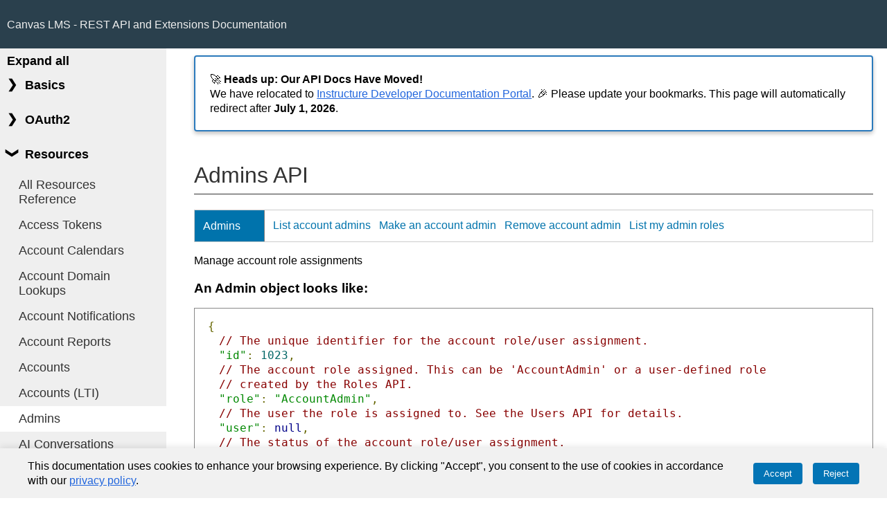

--- FILE ---
content_type: text/html
request_url: https://canvas.beta.instructure.com/doc/api/admins.html
body_size: 6221
content:
<!DOCTYPE html>
<html>
  <head>
    <meta name="Content-Type" content="text/html;charset=UTF-8">
<meta charset="UTF-8">
<title>Admins - Canvas LMS REST API Documentation</title>
<link rel="stylesheet" href="css/common.css" type="text/css" media="screen" charset="utf-8" />
<link rel="stylesheet" href="css/cookie-consent.css" type="text/css" media="screen" />
<link href="css/prettify.css" rel="stylesheet" type="text/css" media="screen" />
<script src="js/jquery.min.js" type="text/javascript"></script>
<script src="js/prettify.js" type="text/javascript"></script>
<script src="js/pendo.min.js" type="text/javascript"></script>
<script src="js/cookie-consent.min.js" type="text/javascript"></script>
<script type="text/javascript">
$(function() {
  // set up pretty-printing in static docs generated from .md files
  $('pre.code.bash').addClass('prettyprint language-bash');
  $('pre.code.html').addClass('prettyprint language-html');
  $('pre.code.xml').addClass('prettyprint language-xml');
  $('pre.code.json').addClass('prettyprint language-js');
  $('pre.code.javascript').addClass('prettyprint language-js');
  prettyPrint();
});
</script>

  </head>
  <body>

    <div id="header">
      <h1>
  <a href="index.html">Canvas LMS - REST API and Extensions Documentation</a>
</h1>
    </div>

    <div id="sidebar">
      <nav>

  <div class="expand-all-toggle">
    <input id="toggle-input" type="checkbox" onClick="toggle(this)">
    <label for="toggle-input" class="toggle-label">Expand all</label>
  </div>

  <div class="ac-container">
    
    <input name="header" class="ac-input" id="sidebar-basics" type="checkbox"
      
    >
    <label class="ac-label" for="sidebar-basics">Basics</label>
    <div class="ac-text">
      <div class="ac-sub">
        <a class="" href="file.graphql.html">GraphQL</a><a class="" href="file.changelog.html">API Change Log</a><a class="" href="file.object_ids.html">SIS IDs</a><a class="" href="file.pagination.html">Pagination</a><a class="" href="file.throttling.html">Throttling</a><a class="" href="file.compound_documents.html">Compound Documents</a><a class="" href="file.file_uploads.html">File Uploads</a><a class="" href="file.endpoint_attributes.html">API Endpoint Attributes</a><a class="" href="file.masquerading.html">Masquerading</a><a class="" href="file.permissions.html">Permissions</a>
      </div>
    </div>
  </div>

  <div class="ac-container">
    
    <input name="header" class="ac-input" id="sidebar-oauth2" type="checkbox"
      
    >
    <label class="ac-label" for="sidebar-oauth2">OAuth2</label>
    <div class="ac-text">
      <div class="ac-sub">
        <a class="" href="file.oauth.html">OAuth2 Overview</a><a class="" href="file.oauth_endpoints.html">OAuth2 Endpoints</a><a class="" href="file.developer_keys.html">Developer Keys</a>
      </div>
    </div>
  </div>

  <div class="ac-container">

    
    
      
    
      
    
      
    
      
    
      
    
      
    
      
    
      
    
      
    
      
    
      
    
      
    
      
    
      
    
      
    
      
    
      
    
      
    
      
    
      
    
      
    
      
    
      
    
      
    
      
    
      
    
      
    
      
    
      
    
      
    
      
    
      
    
      
    
      
    
      
    
      
    
      
    
      
    
      
    
      
    
      
    
      
    
      
    
      
    
      
    
      
    
      
    
      
    
      
    
      
    
      
    
      
    
      
    
      
    
      
    
      
    
      
    
      
    
      
    
      
    
      
    
      
    
      
    
      
    
      
    
      
    
      
    
      
    
      
    
      
    
      
    
      
    
      
    
      
    
      
    
      
    
      
    
      
    
      
    
      
    
      
    
      
    
      
    
      
    
      
    
      
    
      
    
      
    
      
    
      
      
      
      
    
      
    
      
    
      
    
      
    
      
    
      
    
      
    
      
    
      
    
      
    
      
    
      
    
      
    
      
    
      
    
      
    
      
    
      
    
      
    
      
    
      
    
      
    
      
    
      
    
      
    
      
    
      
    
      
    
      
    
      
    
      
    
      
    
      
    
      
    
      
    
      
    
      
    
      
    
      
    
      
      
    

    <input name="header" class="ac-input" id="sidebar-resources" type="checkbox"
      checked
    >
    <label class="ac-label" for="sidebar-resources">Resources</label>
    <div class="ac-text">
      <div class="ac-sub">
        <a href="all_resources.html" class="">All Resources Reference</a>
        
          
          <a class="" href="access_tokens.html">Access Tokens</a>
        
          
          <a class="" href="account_calendars.html">Account Calendars</a>
        
          
          <a class="" href="account_domain_lookups.html">Account Domain Lookups</a>
        
          
          <a class="" href="account_notifications.html">Account Notifications</a>
        
          
          <a class="" href="account_reports.html">Account Reports</a>
        
          
          <a class="" href="accounts.html">Accounts</a>
        
          
          <a class="" href="accounts_(lti).html">Accounts (LTI)</a>
        
          
          <a class="current" href="admins.html">Admins</a>
        
          
          <a class="" href="ai_conversations.html">AI Conversations</a>
        
          
          <a class="" href="ai_experiences.html">AI Experiences</a>
        
          
          <a class="" href="analytics.html">Analytics</a>
        
          
          <a class="" href="announcement_external_feeds.html">Announcement External Feeds</a>
        
          
          <a class="" href="announcements.html">Announcements</a>
        
          
          <a class="" href="api_token_scopes.html">API Token Scopes</a>
        
          
          <a class="" href="appointment_groups.html">Appointment Groups</a>
        
          
          <a class="" href="assignment_extensions.html">Assignment Extensions</a>
        
          
          <a class="" href="assignment_groups.html">Assignment Groups</a>
        
          
          <a class="" href="assignments.html">Assignments</a>
        
          
          <a class="" href="authentication_providers.html">Authentication Providers</a>
        
          
          <a class="" href="authentications_log.html">Authentications Log</a>
        
          
          <a class="" href="blackout_dates.html">Blackout Dates</a>
        
          
          <a class="" href="block_editor_template.html">BlockEditorTemplate</a>
        
          
          <a class="" href="blueprint_courses.html">Blueprint Courses</a>
        
          
          <a class="" href="bookmarks.html">Bookmarks</a>
        
          
          <a class="" href="brand_configs.html">Brand Configs</a>
        
          
          <a class="" href="calendar_events.html">Calendar Events</a>
        
          
          <a class="" href="canvas_career_experiences.html">Canvas Career Experiences</a>
        
          
          <a class="" href="collaborations.html">Collaborations</a>
        
          
          <a class="" href="comm_messages.html">CommMessages</a>
        
          
          <a class="" href="communication_channels.html">Communication Channels</a>
        
          
          <a class="" href="conferences.html">Conferences</a>
        
          
          <a class="" href="content_exports.html">Content Exports</a>
        
          
          <a class="" href="content_migrations.html">Content Migrations</a>
        
          
          <a class="" href="content_security_policy_settings.html">Content Security Policy Settings</a>
        
          
          <a class="" href="content_shares.html">Content Shares</a>
        
          
          <a class="" href="conversations.html">Conversations</a>
        
          
          <a class="" href="course_audit_log.html">Course Audit log</a>
        
          
          <a class="" href="course_pace.html">Course Pace</a>
        
          
          <a class="" href="course_quiz_extensions.html">Course Quiz Extensions</a>
        
          
          <a class="" href="course_reports.html">Course Reports</a>
        
          
          <a class="" href="courses.html">Courses</a>
        
          
          <a class="" href="custom_gradebook_columns.html">Custom Gradebook Columns</a>
        
          
          <a class="" href="developer_key_account_bindings.html">Developer Key Account Bindings</a>
        
          
          <a class="" href="developer_keys.html">Developer Keys</a>
        
          
          <a class="" href="discussion_topics.html">Discussion Topics</a>
        
          
          <a class="" href="enrollment_terms.html">Enrollment Terms</a>
        
          
          <a class="" href="enrollments.html">Enrollments</a>
        
          
          <a class="" href="e_portfolios.html">ePortfolios</a>
        
          
          <a class="" href="e_pub_exports.html">ePub Exports</a>
        
          
          <a class="" href="error_reports.html">Error Reports</a>
        
          
          <a class="" href="external_tools.html">External Tools</a>
        
          
          <a class="" href="favorites.html">Favorites</a>
        
          
          <a class="" href="feature_flags.html">Feature Flags</a>
        
          
          <a class="" href="files.html">Files</a>
        
          
          <a class="" href="grade_change_log.html">Grade Change Log</a>
        
          
          <a class="" href="gradebook_history.html">Gradebook History</a>
        
          
          <a class="" href="grading_period_sets.html">Grading Period Sets</a>
        
          
          <a class="" href="grading_periods.html">Grading Periods</a>
        
          
          <a class="" href="grading_standards.html">Grading Standards</a>
        
          
          <a class="" href="group_categories.html">Group Categories</a>
        
          
          <a class="" href="groups.html">Groups</a>
        
          
          <a class="" href="history.html">History</a>
        
          
          <a class="" href="inst_access_tokens.html">InstAccess tokens</a>
        
          
          <a class="" href="jw_ts.html">JWTs</a>
        
          
          <a class="" href="late_policy.html">Late Policy</a>
        
          
          <a class="" href="learning_object_dates.html">Learning Object Dates</a>
        
          
          <a class="" href="line_items.html">Line Items</a>
        
          
          <a class="" href="live_assessments.html">LiveAssessments</a>
        
          
          <a class="" href="logins.html">Logins</a>
        
          
          <a class="" href="lti_launch_definitions.html">LTI Launch Definitions</a>
        
          
          <a class="" href="lti_registrations.html">LTI Registrations</a>
        
          
          <a class="" href="lti_resource_links.html">LTI Resource Links</a>
        
          
          <a class="" href="media_objects.html">Media Objects</a>
        
          
          <a class="" href="moderated_grading.html">Moderated Grading</a>
        
          
          <a class="" href="modules.html">Modules</a>
        
          
          <a class="" href="names_and_role.html">Names and Role</a>
        
          
          <a class="" href="new_quiz_items.html">New Quiz Items</a>
        
          
          <a class="" href="new_quizzes.html">New Quizzes</a>
        
          
          <a class="" href="new_quizzes_accommodations.html">New Quizzes Accommodations</a>
        
          
          <a class="" href="new_quizzes_reports.html">New Quizzes Reports</a>
        
          
          <a class="" href="notice_handlers.html">Notice Handlers</a>
        
          
          <a class="" href="notification_preferences.html">Notification Preferences</a>
        
          
          <a class="" href="originality_reports.html">Originality Reports</a>
        
          
          <a class="" href="outcome_groups.html">Outcome Groups</a>
        
          
          <a class="" href="outcome_imports.html">Outcome Imports</a>
        
          
          <a class="" href="outcome_results.html">Outcome Results</a>
        
          
          <a class="" href="outcomes.html">Outcomes</a>
        
          
          <a class="" href="pages.html">Pages</a>
        
          
          <a class="" href="peer_reviews.html">Peer Reviews</a>
        
          
          
          
          
          <a class="" href="planner.html">Planner</a>
        
          
          <a class="" href="poll_sessions.html">Poll Sessions</a>
        
          
          <a class="" href="poll_choices.html">PollChoices</a>
        
          
          <a class="" href="polls.html">Polls</a>
        
          
          <a class="" href="poll_submissions.html">PollSubmissions</a>
        
          
          <a class="" href="proficiency_ratings.html">Proficiency Ratings</a>
        
          
          <a class="" href="progress.html">Progress</a>
        
          
          <a class="" href="public_jwk.html">Public JWK</a>
        
          
          <a class="" href="quiz_assignment_overrides.html">Quiz Assignment Overrides</a>
        
          
          <a class="" href="quiz_extensions.html">Quiz Extensions</a>
        
          
          <a class="" href="quiz_ip_filters.html">Quiz IP Filters</a>
        
          
          <a class="" href="quiz_question_groups.html">Quiz Question Groups</a>
        
          
          <a class="" href="quiz_questions.html">Quiz Questions</a>
        
          
          <a class="" href="quiz_reports.html">Quiz Reports</a>
        
          
          <a class="" href="quiz_statistics.html">Quiz Statistics</a>
        
          
          <a class="" href="quiz_submission_events.html">Quiz Submission Events</a>
        
          
          <a class="" href="quiz_submission_files.html">Quiz Submission Files</a>
        
          
          <a class="" href="quiz_submission_questions.html">Quiz Submission Questions</a>
        
          
          <a class="" href="quiz_submission_user_list.html">Quiz Submission User List</a>
        
          
          <a class="" href="quiz_submissions.html">Quiz Submissions</a>
        
          
          <a class="" href="quizzes.html">Quizzes</a>
        
          
          <a class="" href="result.html">Result</a>
        
          
          <a class="" href="roles.html">Roles</a>
        
          
          <a class="" href="rubrics.html">Rubrics</a>
        
          
          <a class="" href="sandboxes.html">Sandboxes</a>
        
          
          <a class="" href="score.html">Score</a>
        
          
          <a class="" href="search.html">Search</a>
        
          
          <a class="" href="sections.html">Sections</a>
        
          
          <a class="" href="services.html">Services</a>
        
          
          <a class="" href="shared_brand_configs.html">Shared Brand Configs</a>
        
          
          <a class="" href="sis_import_errors.html">SIS Import Errors</a>
        
          
          <a class="" href="sis_imports.html">SIS Imports</a>
        
          
          <a class="" href="sis_integration.html">SIS Integration</a>
        
          
          <a class="" href="smart_search.html">Smart Search</a>
        
          
          <a class="" href="submission_comments.html">Submission Comments</a>
        
          
          <a class="" href="submissions.html">Submissions</a>
        
          
          <a class="" href="tabs.html">Tabs</a>
        
          
          <a class="" href="temporary_enrollment_pairings.html">Temporary Enrollment Pairings</a>
        
          
          <a class="" href="user_observees.html">User Observees</a>
        
          
          <a class="" href="users.html">Users</a>
        
          
          
          <a class="" href="what_if_grades.html">What If Grades</a>
        
      </div>
    </div>
  </div>

  <div class="ac-container">
    <input name="header" class="ac-input" id="sidebar-outcomes" type="checkbox"
      
    >
    <label class="ac-label" for="sidebar-outcomes">Outcomes</label>
    <div class="ac-text">
      <div class="ac-sub">
        <a href="file.outcomes_csv.html" class="">Outcomes CSV Format</a>
      </div>
    </div>
  </div>

  <div class="ac-container">
    <input name="header" class="ac-input" id="sidebar-groupCategories" type="checkbox"
      
    >
    <label class="ac-label" for="sidebar-groupCategories">Group Categories</label>
    <div class="ac-text">
      <div class="ac-sub">
        <a href="file.group_category_csv.html" class="">Group Categories CSV Format</a>
        <a href="file.differentiation_tags_csv.html" class="">Differentiation Tags CSV Format</a>
      </div>
    </div>
  </div>

  <div class="ac-container">
    <input name="header" class="ac-input" id="sidebar-sis" type="checkbox"
      
    >
    <label class="ac-label" for="sidebar-sis">SIS</label>
    <div class="ac-text">
      <div class="ac-sub">
        <a href="file.sis_csv.html" class="">SIS CSV Format</a>
      </div>
    </div>
  </div>

  <div class="ac-container">

    

    

    
    
      
      
      
      
      
      
      
      
      
      
      
      
      
      
      
      
      
      
      
      
      
      
      
      
      
      
      
      
      
      
      
      
      
      
      
      
      
      
      
      
      
      
      
      
      
      
      
      
      
      
      
      
      
      
      
      
      
      
      
      
      
      
      
      
      
      
      
      
      
      
      
      
      
      
      
      
      
      
      
      
      
      
      
      
      
      
      
      
      
      
    
      
    
      
    
      
      
      
      
      
      
      
      
      
      
      
      
      
      
      
      
      
      
      
      
      
      
      
      
      
      
      
      
      
      
      
      
      
      
      
      
      
      
      
      
      
    
      

    <input name="header" class="ac-input" id="sidebar-externalTools" type="checkbox"
      
    >
    <label class="ac-label" for="sidebar-externalTools">External Tools</label>

    <div class="ac-text">
      <div class="ac-sub">
        <input name="header" class="ac-input" id="sidebar-externalTools-lti" type="checkbox"
          
        >
        <label class="ac-label level1-label" for="sidebar-externalTools-lti">LTI</label>
        <div class="ac-sub-text">
          <a class="" href="file.tools_intro.html">Introduction</a><a class="" href="file.registration.html">Registration</a><a class="" href="file.lti_launch_overview.html">Launch Overview</a><a class="" href="file.lti_dev_key_config.html">Configuring</a><a class="" href="file.tools_variable_substitutions.html">Variable Substitutions</a><a class="" href="file.content_item.html">Deep Linking</a><a class="" href="file.assignment_tools.html">Grading</a><a class="" href="file.provisioning.html">Provisioning</a><a class="" href="file.lti_window_post_message.html">PostMessage</a><a class="" href="file.pns.html">Platform Notification Service</a>

          <div class="ac-sub">
            <input name="header" class="ac-input" id="sidebar-externalTools-lti-placements" type="checkbox"
              
            >
            <label class="ac-label level2-label" for="sidebar-externalTools-lti-placements">Placements</label>
            <div class="ac-sub-text-nested">
              <a class="" href="file.placements_overview.html">Placements Overview</a><a class="" href="file.navigation_tools.html">Navigation</a><a class="" href="file.homework_submission_placement.html">Homework Submission</a><a class="" href="file.editor_button_placement.html">Editor Button</a><a class="" href="file.migration_selection_placement.html">Migration Selection</a><a class="" href="file.link_selection_placement.html">Link Selection (Modules)</a><a class="" href="file.assignment_selection_placement.html">Assignment Selection</a><a class="" href="file.collaborations_placement.html">Collaborations</a>
            </div>
          </div>

        </div>
      </div>

      <a href="file.xapi.html" class="">xAPI</a>
      <a href="file.canvas_roles.html" class="">Canvas Roles</a>

    </div>

    <div class="ac-text">
      <div class="ac-sub">
        <input name="header" class="ac-input" id="sidebar-externalTools-plagiarism" type="checkbox"
          
        >
        <label class="ac-label level1-label" for="sidebar-externalTools-plagiarism">Plagiarism Detection Platform</label>
        <div class="ac-sub-text">
          <a href="file.plagiarism_platform.html" class="">Overview</a>
          
            
            
            
            
            
            
            
            
            
            
            
            
            
            
            
            
            
            
            
            
            
            
            
            
            
            
            
            
            
            
            
            
            
            
            
            
            
            
            
            
            
            
            
            
            
            
            
            
            
            
            
            
            
            
            
            
            
            
            
            
            
            
            
            
            
            
            
            
            
            
            
            
            
            
            
            
            
            
            
            
            
            
            
            
            
            
            
            
            
            
            <a class="" href="plagiarism_detection_platform_assignments.html">Plagiarism Detection Platform Assignments</a>
          
            
            <a class="" href="plagiarism_detection_platform_users.html">Plagiarism Detection Platform Users</a>
          
            
            <a class="" href="plagiarism_detection_submissions.html">Plagiarism Detection Submissions</a>
          
            
            
            
            
            
            
            
            
            
            
            
            
            
            
            
            
            
            
            
            
            
            
            
            
            
            
            
            
            
            
            
            
            
            
            
            
            
            
            
            
            
            <a class="" href="webhooks_subscriptions_for_plagiarism_platform.html">Webhooks Subscriptions for Plagiarism Platform</a>
          
            
          <a href="file.jwt_access_tokens.html" class="">JWT Access Tokens</a>
        </div>
      </div>
    </div>

  </div>

  <div class="ac-container">

    

    
    
      
    
      
    
      
    
      
    
      
    
      
    
      
    
      
    
      
    
      
    
      
    
      
    
      
    
      
    
      
    
      
    
      
    
      
    
      
    
      
    
      
    
      
    
      
    
      
    
      
    

    
    
      
    
      
    
      
    
      
    
      
    
      
    

    <input name="header" class="ac-input" id="sidebar-dataServices" type="checkbox"
      
    >
    <label class="ac-label" for="sidebar-dataServices">Data Services</label>

    <div class="ac-text">
      <div class="ac-sub">
        <input name="header" class="ac-input" id="sidebar-dataServices-liveEvents" type="checkbox"
          
        >
        <label class="ac-label level1-label" for="sidebar-dataServices-liveEvents">Live Events</label>

        <div class="ac-sub-text">
          <div class="ac-sub">
            <input name="header" class="ac-input" id="sidebar-dataServices-liveEvents-overview" type="checkbox"
              
            >
            <label class="ac-label level2-label" for="sidebar-dataServices-liveEvents-overview">Overview</label>
            <div class="ac-sub-text-nested">
              <a class="" href="file.data_service_introduction.html">Introduction</a><a class="" href="file.data_service_setup.html">Setup</a><a class="" href="file.data_service_caliper_structure.html">Caliper</a><a class="" href="file.data_service_canvas_event_metadata.html">Metadata</a>
            </div>
          </div>
          <span class="sub-label">Event Format</span>
        </div>

        <div class="ac-sub-text">
          <div class="ac-sub">
            <input name="header" class="ac-input" id="sidebar-dataServices-liveEvents-eventFormat-canvas" type="checkbox"
              
            >
            <label class="ac-label level2-label" for="sidebar-dataServices-liveEvents-eventFormat-canvas">Canvas</label>
            <div class="ac-sub-text-nested">
              <a class="" href="file.data_service_canvas_account.html">Account</a><a class="" href="file.data_service_canvas_asset.html">Asset</a><a class="" href="file.data_service_canvas_assignment.html">Assignment</a><a class="" href="file.data_service_canvas_attachment.html">Attachment</a><a class="" href="file.data_service_canvas_content.html">Content</a><a class="" href="file.data_service_canvas_conversation.html">Conversation</a><a class="" href="file.data_service_canvas_course.html">Course</a><a class="" href="file.data_service_canvas_discussion.html">Discussion</a><a class="" href="file.data_service_canvas_enrollment.html">Enrollment</a><a class="" href="file.data_service_canvas_final.html">Final</a><a class="" href="file.data_service_canvas_grade.html">Grade</a><a class="" href="file.data_service_canvas_group.html">Group</a><a class="" href="file.data_service_canvas_learning.html">Learning</a><a class="" href="file.data_service_canvas_logged.html">Logged</a><a class="" href="file.data_service_canvas_module.html">Module</a><a class="" href="file.data_service_canvas_outcome.html">Outcome</a><a class="" href="file.data_service_canvas_outcomes.html">Outcomes</a><a class="" href="file.data_service_canvas_plagiarism.html">Plagiarism</a><a class="" href="file.data_service_canvas_quiz.html">Quiz</a><a class="" href="file.data_service_canvas_rubric.html">Rubric</a><a class="" href="file.data_service_canvas_sis.html">Sis</a><a class="" href="file.data_service_canvas_submission.html">Submission</a><a class="" href="file.data_service_canvas_syllabus.html">Syllabus</a><a class="" href="file.data_service_canvas_user.html">User</a><a class="" href="file.data_service_canvas_wiki.html">Wiki</a>
            </div>
          </div>
        </div>

        <div class="ac-sub-text">
          <div class="ac-sub">
            <input name="header" class="ac-input" id="sidebar-dataServices-liveEvents-eventFormat-caliper" type="checkbox"
              
            >
            <label class="ac-label level2-label" for="sidebar-dataServices-liveEvents-eventFormat-caliper">Caliper IMS 1.1</label>
            <div class="ac-sub-text-nested">
              <a class="" href="file.data_service_caliper_assessment.html">Assessment</a><a class="" href="file.data_service_caliper_basic.html">Basic</a><a class="" href="file.data_service_caliper_forum.html">Forum</a><a class="" href="file.data_service_caliper_grading.html">Grading</a><a class="" href="file.data_service_caliper_navigation_events.html">Navigation Events</a><a class="" href="file.data_service_caliper_session.html">Session</a>
            </div>
          </div>
        </div>
      </div>

    </div>

  </div>

  <div class="sidebar-trailing-background"></div>

  <script>
    function toggle(source) {
      let expandText = document.querySelector('label[for="toggle-input"]')
      let isChecked = document.querySelector('input[id="toggle-input"]').checked
      let checkboxes = document.querySelectorAll('input[name="header"]');
      checkboxes.forEach(checkbox => {
        if (checkbox !== source) {
          checkbox.checked = source.checked
        }
      });
      expandText.innerHTML = isChecked ? 'Collapse all' : 'Expand all'
    }
  </script>

</nav>

    </div>

    <div id="content">
      <div class="alert">
        🚀 <strong>Heads up: Our API Docs Have Moved!</strong><br>
        We have relocated to <a href="https://developerdocs.instructure.com/services/canvas" class="ic-link">Instructure Developer Documentation Portal</a>. 🎉 Please update your bookmarks. This page will automatically redirect after <strong>July 1, 2026</strong>.
      </div>
      <div class="service">
  
    <h1>Admins API</h1>
  
  
  
  <table id='quicklinks'>
  </table>
  <p>Manage account role assignments</p>





  <div class='object_definition'>
  <h3><a name="Admin">An Admin object looks like:</a></h3>
  <pre class="example code prettyprint"><code class="language-js">{
  // The unique identifier for the account role/user assignment.
  &quot;id&quot;: 1023,
  // The account role assigned. This can be &#39;AccountAdmin&#39; or a user-defined role
  // created by the Roles API.
  &quot;role&quot;: &quot;AccountAdmin&quot;,
  // The user the role is assigned to. See the Users API for details.
  &quot;user&quot;: null,
  // The status of the account role/user assignment.
  &quot;workflow_state&quot;: &quot;deleted&quot;
}</code></pre>
  </div>
  

<div id="Services" class="method_details_list">

  <div class="method_details first">
  <h2 class='api_method_name' name='method.admins.index' data-subtopic='Admins'>
    <a name='method.admins.index' href='#method.admins.index'>
      List account admins
    </a>
    
      <span class='defined-in'><a href="https://github.com/instructure/canvas-lms/blob/master/app/controllers/admins_controller.rb">AdminsController#index</a></span>
    
  </h2>

  

  

  

  
  
  <h3 class='endpoint'>
    GET /api/v1/accounts/:account_id/admins
  </h3>
  <div>
    <strong>Scope: </strong>
    <code class="scope">url:GET|/api/v1/accounts/:account_id/admins</code>
  </div>


<p>A paginated list of the admins in the account</p>

<h4>Request Parameters:</h4>
<table class="request-params">
  <thead>
    <tr>
      <th class="param-name">Parameter</th>
      <th class="param-req"></th>
      <th class="param-type">Type</th>
      
      <th class="param-desc">Description</th>
    </tr>
  </thead>
  <tbody>
    
    <tr class="request-param ">
      <td>user_id[]</td>
      <td>
        
      </td>
      <td>[Integer]</td>

      

      <td class="param-desc">
        
<p>Scope the results to those with user IDs equal to any of the IDs specified here.</p>

        
      </td>
    </tr>
    
    <tr class="request-param ">
      <td>search_term</td>
      <td>
        
      </td>
      <td>string</td>

      

      <td class="param-desc">
        
<p>The partial name or full ID of the admins to match and return in the results list. Must be at least 2 characters.</p>

        
      </td>
    </tr>
    
    <tr class="request-param ">
      <td>include_deleted</td>
      <td>
        
      </td>
      <td>boolean</td>

      

      <td class="param-desc">
        
<p>When set to true, returns admins who have been deleted</p>

        
      </td>
    </tr>
    
  </tbody>
</table>



  Returns a list of 

<a href='admins.html#Admin'>Admin</a>
objects

</div>


  <div class="method_details ">
  <h2 class='api_method_name' name='method.admins.create' data-subtopic='Admins'>
    <a name='method.admins.create' href='#method.admins.create'>
      Make an account admin
    </a>
    
      <span class='defined-in'><a href="https://github.com/instructure/canvas-lms/blob/master/app/controllers/admins_controller.rb">AdminsController#create</a></span>
    
  </h2>

  

  

  

  
  
  <h3 class='endpoint'>
    POST /api/v1/accounts/:account_id/admins
  </h3>
  <div>
    <strong>Scope: </strong>
    <code class="scope">url:POST|/api/v1/accounts/:account_id/admins</code>
  </div>


<p>Flag an existing user as an admin within the account.</p>

<h4>Request Parameters:</h4>
<table class="request-params">
  <thead>
    <tr>
      <th class="param-name">Parameter</th>
      <th class="param-req"></th>
      <th class="param-type">Type</th>
      
      <th class="param-desc">Description</th>
    </tr>
  </thead>
  <tbody>
    
    <tr class="request-param ">
      <td>user_id</td>
      <td>
        
        Required
        
      </td>
      <td>integer</td>

      

      <td class="param-desc">
        
<p>The id of the user to promote.</p>

        
      </td>
    </tr>
    
    <tr class="request-param ">
      <td>role</td>
      <td>
        
      </td>
      <td>string</td>

      

      <td class="param-desc">
        <dl class="rdoc-list label-list"><dt>DEPRECATED</dt>
<dd>
<p>The user’s admin relationship with the account will be</p>
</dd></dl>

<p>created with the given role. Defaults to ‘AccountAdmin’.</p>

        
      </td>
    </tr>
    
    <tr class="request-param ">
      <td>role_id</td>
      <td>
        
      </td>
      <td>integer</td>

      

      <td class="param-desc">
        
<p>The user’s admin relationship with the account will be created with the given role. Defaults to the built-in role for ‘AccountAdmin’.</p>

        
      </td>
    </tr>
    
    <tr class="request-param ">
      <td>send_confirmation</td>
      <td>
        
      </td>
      <td>boolean</td>

      

      <td class="param-desc">
        
<p>Send a notification email to the new admin if true. Default is true.</p>

        
      </td>
    </tr>
    
  </tbody>
</table>



  Returns an

<a href='admins.html#Admin'>Admin</a>
object

</div>


  <div class="method_details ">
  <h2 class='api_method_name' name='method.admins.destroy' data-subtopic='Admins'>
    <a name='method.admins.destroy' href='#method.admins.destroy'>
      Remove account admin
    </a>
    
      <span class='defined-in'><a href="https://github.com/instructure/canvas-lms/blob/master/app/controllers/admins_controller.rb">AdminsController#destroy</a></span>
    
  </h2>

  

  

  

  
  
  <h3 class='endpoint'>
    DELETE /api/v1/accounts/:account_id/admins/:user_id
  </h3>
  <div>
    <strong>Scope: </strong>
    <code class="scope">url:DELETE|/api/v1/accounts/:account_id/admins/:user_id</code>
  </div>


<p>Remove the rights associated with an account admin role from a user.</p>

<h4>Request Parameters:</h4>
<table class="request-params">
  <thead>
    <tr>
      <th class="param-name">Parameter</th>
      <th class="param-req"></th>
      <th class="param-type">Type</th>
      
      <th class="param-desc">Description</th>
    </tr>
  </thead>
  <tbody>
    
    <tr class="request-param ">
      <td>role</td>
      <td>
        
      </td>
      <td>string</td>

      

      <td class="param-desc">
        <dl class="rdoc-list label-list"><dt>DEPRECATED</dt>
<dd>
<p>Account role to remove from the user.</p>
</dd></dl>

        
      </td>
    </tr>
    
    <tr class="request-param ">
      <td>role_id</td>
      <td>
        
        Required
        
      </td>
      <td>integer</td>

      

      <td class="param-desc">
        
<p>The id of the role representing the user’s admin relationship with the account.</p>

        
      </td>
    </tr>
    
  </tbody>
</table>



  Returns an

<a href='admins.html#Admin'>Admin</a>
object

</div>


  <div class="method_details ">
  <h2 class='api_method_name' name='method.admins.self_roles' data-subtopic='Admins'>
    <a name='method.admins.self_roles' href='#method.admins.self_roles'>
      List my admin roles
    </a>
    
      <span class='defined-in'><a href="https://github.com/instructure/canvas-lms/blob/master/app/controllers/admins_controller.rb">AdminsController#self_roles</a></span>
    
  </h2>

  

  

  

  
  
  <h3 class='endpoint'>
    GET /api/v1/accounts/:account_id/admins/self
  </h3>
  <div>
    <strong>Scope: </strong>
    <code class="scope">url:GET|/api/v1/accounts/:account_id/admins/self</code>
  </div>


<p>A paginated list of the current user’s roles in the account. The results are the same as those returned by the <a href="admins.html#method.admins.index" title="List account admins">List account admins</a> endpoint with <code>user_id</code> set to <code>self</code>, except the “Admins - Add / Remove” permission is not required.</p>




  Returns a list of 

<a href='admins.html#Admin'>Admin</a>
objects

</div>


</div>

</div>

    </div>

    <script type="text/javascript">
  $('h2.api_method_name').each(function(i, el) {
    var subtopic = $(el).data('subtopic');
    var $a = $(el).find('a');
    if ($.trim($a[0].innerHTML) == '')
      return;
    var $row = $('table#quicklinks tr').filter(function() { return $(this).data('subtopic') == subtopic; });
    if ($row.length == 0) {
      $row = $('<tr/>').appendTo($('table#quicklinks'));
      $row.data('subtopic', subtopic);
      $('<th/>').append(subtopic).appendTo($row);
      $('<td/>').appendTo($row);
    }
    var link = $('<a/>').attr('href', '#'+$(el).attr('name')).append($.trim($a[0].innerHTML));
    $row.find('td').append(link);
  });
</script>
<div id="footer">
  &copy; Instructure, Inc. Generated on Tue Dec 16 18:44:27 2025<br>
  This documentation is generated directly from the Canvas LMS source code, available <a href="https://github.com/instructure/canvas-lms">on Github</a>.
</div>

  </body>
</html>


--- FILE ---
content_type: text/css
request_url: https://canvas.beta.instructure.com/doc/api/css/common.css
body_size: 2305
content:

.label {
  display: inline-block;
  padding: 1px 4px;
  margin: 0 2px;
  font-style: italic;
  background: #f2dede;
  color: #000;
}

.label.required::before {
  content: "REQUIRED"
}

.label.optional {
  background: #d9edf7;
}

.label.optional::before {
  content: "OPTIONAL"
}

.label.required-for {
  background: #fcf8e3;
}

.label.required-for::before {
  content: "REQUIRED FOR: "
}

.mono {
  white-space: pre;
  font-family: monospace;
}

.note.deprecated { background: #ffe5e5; border-color: #e9dada; padding: 1.33em; }
.note.title.deprecated { background: #ffe5e5; border-color: #e9dada; }
.request-param.deprecated, .response-field.deprecated { background: #ffe5e5; border-color: #e9dada; }
.param-deprecated { width: 185px; }

h1 a:link, h1 a:visited,
h2 a:link, h2 a:visited,
h3 a:link, h3 a:visited,
h4 a:link, h4 a:visited,
h5 a:link, h5 a:visited {
  color: #333;
  text-decoration: none;
}

h1 a:hover, h1 a:active,
h2 a:hover, h2 a:active,
h3 a:hover, h3 a:active,
h4 a:hover, h4 a:active,
h5 a:hover, h5 a:active {
  color: #3C7DEE;
  text-decoration: none;
}

a:link {
  color: #2266dd;
}

a:visited {
  color: #5090f0;
}

a:hover {
  color: #2f6fdf;
}

a:active {
  color: #2060d0;
}

body {
  margin:0; padding:0;
  font-family: "Helvetica Neue", Arial, sans-serif;
  line-height: 21px;
  font-size: 16px;
}

#content {
  margin: 10px 20px 0 280px;
  max-width: 1280px;
}

#header {
  background-color: #2A404D;
  padding: 4px 0;
}
#header a, #alert-header a {
  text-decoration: none;
  color: #eee;
}

#header h1, #alert-header h1 {
  font-size: 16px;
  padding: 10px 10px;
  font-weight: normal;
}

h1 {
  font-size: 2em;
  padding: 4px 0 0;
}
#content h1 {
  padding: 1em 0 0.5em 0;
  border-bottom: 1px solid #333;
  color: #333;
  font-weight: normal;
}
h2 {
  padding: 0 0 3px;
  font-size: 1.4em;
  margin-top: 30px;
}
h3.beta {
  border: 1px solid black;
  background-color: #E5E8FF;
  text-align: center;
  padding: 6px;
  font-weight: bold;
}

/* SIDEBAR STYLES */

#sidebar {
  float: left;
  width: 240px;
  background-color: #efefef;
}

#sidebar label {
  display: block;
  font-size: 1.1em;
  font-weight: bold;
  margin:  0;
}

#sidebar a {
  display: block;
  color: #333;
  text-decoration: none;
  font-size: 1.1em;
}

#sidebar a.current {
  background-color: white;
}

#sidebar a:hover,
#sidebar a:focus {
  background-color: #DEE2E4;
  text-decoration: none;
}

.expand-all-toggle {
  padding: 8px 27px 0px 10px;
}

#toggle-input {
  display: none;

}

.ac-text a,
.ac-sub a {
  padding: 8px 27px;
}

.ac-sub-text a {
  padding: 8px 27px 8px 45px;
}

.ac-sub-text-nested a {
  padding: 8px 27px 8px 58px;
}

.ac-input {
  display: none;
  border-left: 3px solid #0073ac;
  cursor: pointer;
}

.ac-label {
  padding: 14px 10px;
}

.level1-label {
  padding: 14px 10px 14px 27px;
}

.level2-label {
  padding: 14px 10px 14px 40px;
}

.ac-label::before {
  /* right caret */
  content: '\276F';

  display: inline-block;
  vertical-align: middle;
  margin-right: .7rem;
  transform: translateY(-2px);
  transition: transform .15s ease-out;
}

.ac-text,
.ac-sub-text,
.ac-sub-text-nested {
  max-height: 0px;
  overflow: hidden;
  transition: max-height .15s ease-in-out;
}


.ac-input:checked + label + .ac-text,
.ac-input:checked ~ .ac-text,
.ac-sub .ac-input:checked ~ .ac-sub-text,
.ac-sub .ac-input:checked ~ .ac-sub-text-nested {
  max-height: 9999px;
}

.ac-input:checked + label::before {
  transform: rotate(90deg) translateX(-3px);
}

.sub-label {
  display: block;
  padding: 8px 27px 8px 35px;
  font-size: 1.1em;
  font-weight: bold;
  margin:  0;
}

.sidebar-trailing-background {
  float: left;
  width: 240px;
  height: 240px;
  background-color: #efefef;
}

/* END SIDEBAR STYLES */

.method_details h3.endpoint {
  font-weight: normal;
  font-size: 14px;
  font-family: Monaco, Lucida Console, monospace;
  padding: 6px 10px;
  margin-top: 18px;
  color: #333;
  background: #eee;
  border-left: 3px solid #0073ac;
}

.method_details code.scope {
  background-color: #eee;
  padding: 1px;
}

h2 .defined-in {
  float:right;
  font-size:10px;
  padding-top:10px;
  opacity:0.7;
}

table {
  border: 1px solid gray;
  border-collapse: collapse;
}

table th {
  background-color: #0073ac;
  color: #fff;
  font-weight: normal;
}

table th,
table td {
  border: 1px inset gray;
  padding: 4px;
}

.changelog~table {
  border: 2px solid gray;
  width: 100%
}

.changelog~table th {
  padding: 4px;
  border: 1px inset gray;
  border-spacing: 1px;
  height: 30px;
  text-align:left;
  vertical-align: center;
  font-weight: bold;
  color: #333;
  background-color: #DDD;
}

.changelog~table tr td:nth-child(1) {
     width:20%;
}

.changelog~table tr td:nth-child(2) {
     width:30%;
}

.changelog~table tr td:last-child {
     width:auto;
}

.changelog~table td {
  padding: 10px 8px 10px 5px;
  border: 1px inset gray;
  border-spacing: 1px;
  vertical-align: top;
  text-align: left;
}

table.sis_csv {
  border: 2px solid gray;
  border-collapse: collapse;
}
table.sis_csv th, table.sis_csv td {
  padding: 4px;
  border: 1px inset gray;
  border-spacing: 1px;
}
table.sis_csv th {
  color: #333;
  background-color: #DDD;
}

table.outcomes_csv {
  border: 2px solid gray;
  border-collapse: collapse;
}

table.outcomes_csv th,
table.outcomes_csv td {
  padding: 4px;
  border: 1px inset gray;
  border-spacing: 1px;
}

table.outcomes_csv th {
  color: #333;
  background-color: #DDD;
}

table.tool {
  border: 1px solid gray;
  border-collapse: collapse;
  width: 75%;
}

table.tool th,
table.tool td {
  padding: 2px 4px;
  border: 1px inset gray;
  border-spacing: 1px;
}

table.tool th {
  background-color: #DDD;
}

table.tool tr td:first-child {
  font-weight: bold;
  width: 20%;
}

table.tool tr td:last-child {
  width: 20%;
}

/* Footer */
#footer {
  clear: left;
  margin-top: 15px;
  border-top: 1px solid #ccc;
  text-align: center;
  padding: 7px 0;
  color: #999;
}

#footer a {
  color: #999;
}

pre.code {
  padding: 15px;
  border: 1px solid black;
  overflow: auto;
  background-color: white;
}

pre.code code {
  overflow: auto;
  background-color: white;
}

table#quicklinks {
  width: 100%;
}

table#quicklinks tr {
  border: 1px solid #ccc;
}

table#quicklinks td {
  line-height: 1.5;
  padding-left: 12px;
}

table#quicklinks td a {
  padding: 6px 12px 6px 0;
  color: #0073ac;
  text-decoration: none;

}

table#quicklinks td a:hover {
  text-decoration: underline;
}

table#quicklinks th {
  padding: 12px;
  text-align: left;
}

h2.api_method_name a {
  text-decoration: none;
  color: black;
}

div.appendix img {
  max-width: 800px;
}

div.warning-message {
  background-color: #ffb700;
  font-weight: bold;
  padding: 4px 8px 4px 8px;
  min-height: 20px;
  vertical-align: middle;
  text-align: center;
  box-shadow: 0 1px 1px rgba(0,0,0,0.25);
  border-bottom-color: rgba(0,0,0,0.5);
  border-radius: 3px;
}

div.info-message {
  background-color: #d9edf7;
  color: #31708f;
  padding: 12px;
  border-left: 4px solid #3498db;
  border-radius: 3px;
  margin: 12px 0;
}

div.danger-message {
  background-color: #f2dede;
  color: #a94442;
  padding: 12px;
  border-left: 4px solid #e74c3c;
  border-radius: 3px;
  margin: 12px 0;
}

div.success-message {
  background-color: #dff0d8;
  color: #3c763d;
  padding: 12px;
  border-left: 4px solid #27ae60;
  border-radius: 3px;
  margin: 12px 0;
}

div.info-message p,
div.danger-message p,
div.success-message p {
  margin-block-start: 0px;
  margin-block-end: 0px;
}

code {
  background: #efefef;
  border-radius: 4px;
  padding: 2px 4px;
}

code.enum {
  color: white;
  font-weight: bold;
  padding: 0 4px;
  background-color: #2A404D;
  border: 1px solid #2A404D;
  border-radius: 3px;
}

.param-values .allowed {
  display: block;
  font-weight: bold;
  margin-bottom: 13px;
}

.param-values {
  background: #efefef;
  border-radius: 3px;
  padding: 12px;
}

table.request-params,
table.response-fields {
  table-layout: fixed;
  width: 100%;
  margin-bottom: 1.33em;
}

table.request-params,
table.request-params th,
table.request-params td,
table.response-fields,
table.response-fields th,
table.response-fields td {
  border: 0;
  text-align: left;
}

table.request-params td,
table.response-fields td {
  border-bottom: 1px solid #ccc;
  vertical-align: text-top;
  font-family: Monaco, Lucida Console, monospace;
  font-size: 16px;
  word-wrap: break-word;
}

table.request-params td.param-desc,
table.response-fields td.param-desc {
  font-family: "Helvetica Neue", Helvetica;
}

table.request-params td.param-desc ul,
table.response-fields td.param-desc ul {
  padding: 0;
  list-style-position: inside;
}

.param-name,
.field-name {
  width: 20em;
}

.param-req {
  width: 5em;
}

.param-type,
.param-deprecated,
.param-effective,
.field-type,
.field-deprecated,
.field-effective {
  width: 10em;
}

.lti-pns-image,
.lti-placement-image {
  width: 100%;
}

.alert {
  border-width: 0.125rem;
  border-style: solid;
  border-radius: 0.25rem;
  border-color: rgb(43, 122, 188);
  box-shadow: rgba(0, 0, 0, 0.1) 0px 0.1875rem 0.375rem, rgba(0, 0, 0, 0.16) 0px 0.1875rem 0.375rem;
  padding: 1.33em;
  line-height: 21px;
}

--- FILE ---
content_type: text/css
request_url: https://canvas.beta.instructure.com/doc/api/css/cookie-consent.css
body_size: 228
content:
#cookie-consent-banner {
  position: fixed;
  bottom: 0;
  left: 0;
  right: 0;
  background-color: #f1f1f1;
  padding: 15px;
  box-shadow: 0 -2px 10px rgba(0,0,0,0.1);
  z-index: 9999;
}

.cookie-consent-content {
  max-width: 1200px;
  margin: 0 auto;
  display: flex;
  align-items: center;
  justify-content: space-between;
}

#cookie-consent-banner p {
  margin: 0;
  padding-right: 20px;
}

#accept-cookies {
  background-color: #0374B5;
  color: white;
  border: none;
  padding: 8px 15px;
  border-radius: 4px;
  cursor: pointer;
}

#accept-cookies:hover {
  background-color: #025E93;
}

#reject-cookies {
  background-color: #0374B5;
  color: white;
  border: none;
  padding: 8px 15px;
  border-radius: 4px;
  cursor: pointer;
  margin-left: 15px;
}

#reject-cookies:hover {
  background-color: #025E93;
}

--- FILE ---
content_type: text/javascript
request_url: https://canvas.beta.instructure.com/doc/api/js/pendo.min.js
body_size: 736
content:
/*
 * Copyright (C) 2025 - present Instructure, Inc.
 *
 * This file is part of Canvas.
 *
 * Canvas is free software: you can redistribute it and/or modify it under
 * the terms of the GNU Affero General Public License as published by the Free
 * Software Foundation, version 3 of the License.
 *
 * Canvas is distributed in the hope that it will be useful, but WITHOUT ANY
 * WARRANTY; without even the implied warranty of MERCHANTABILITY or FITNESS FOR
 * A PARTICULAR PURPOSE. See the GNU Affero General Public License for more
 * details.
 *
 * You should have received a copy of the GNU Affero General Public License along
 * with this program. If not, see <http://www.gnu.org/licenses/>.
 */
function hasConsent(){return"undefined"!=typeof localStorage&&"true"===localStorage.getItem("canvas_api_doc_consent_accepted")}!function(e,n,t,a,o){var c,i,d,s,p;for((o=e[a]=e[a]||{})._q=o._q||[],i=0,d=(c=["initialize","identify","updateOptions","pageLoad","track"]).length;i<d;++i)!function(e){o[e]=o[e]||function(){o._q[e===c[0]?"unshift":"push"]([e].concat([].slice.call(arguments,0)))}}(c[i]);(s=n.createElement(t)).async=!0,s.src="https://cdn.pendo.io/agent/static/854196ad-8ed4-46ad-470f-506461c70149/pendo.js",(p=n.getElementsByTagName(t)[0]).parentNode.insertBefore(s,p),s.onload=function(){hasConsent()&&pendo.initialize({})}}(window,document,"script","pendo");

--- FILE ---
content_type: text/javascript
request_url: https://canvas.beta.instructure.com/doc/api/js/cookie-consent.min.js
body_size: 789
content:
/*
 * Copyright (C) 2025 - present Instructure, Inc.
 *
 * This file is part of Canvas.
 *
 * Canvas is free software: you can redistribute it and/or modify it under
 * the terms of the GNU Affero General Public License as published by the Free
 * Software Foundation, version 3 of the License.
 *
 * Canvas is distributed in the hope that it will be useful, but WITHOUT ANY
 * WARRANTY; without even the implied warranty of MERCHANTABILITY or FITNESS FOR
 * A PARTICULAR PURPOSE. See the GNU Affero General Public License for more
 * details.
 *
 * You should have received a copy of the GNU Affero General Public License along
 * with this program. If not, see <http://www.gnu.org/licenses/>.
 */
!function(){function e(){"undefined"!=typeof localStorage&&localStorage.setItem("canvas_api_doc_consent_accepted","true"),t()}function n(){"undefined"!=typeof localStorage&&localStorage.setItem("canvas_api_doc_consent_accepted","false"),t()}function t(){const e=document.getElementById("cookie-consent-banner");e&&(e.style.display="none")}document.addEventListener("DOMContentLoaded",(function(){("undefined"==typeof localStorage||"true"!==localStorage.getItem("canvas_api_doc_consent_accepted")&&"false"!==localStorage.getItem("canvas_api_doc_consent_accepted"))&&function(){const t=document.createElement("div");t.id="cookie-consent-banner",t.innerHTML='\n      <div class="cookie-consent-content">\n        <p>This documentation uses cookies to enhance your browsing experience.\n          By clicking "Accept", you consent to the use of cookies in accordance with our\n          <a href="https://www.instructure.com/policies/marketing-privacy">privacy policy</a>.\n        </p>\n        <button id="accept-cookies">Accept</button>\n        <button id="reject-cookies">Reject</button>\n      </div>\n    ',document.body.appendChild(t),document.getElementById("accept-cookies").addEventListener("click",e),document.getElementById("reject-cookies").addEventListener("click",n)}()}))}();